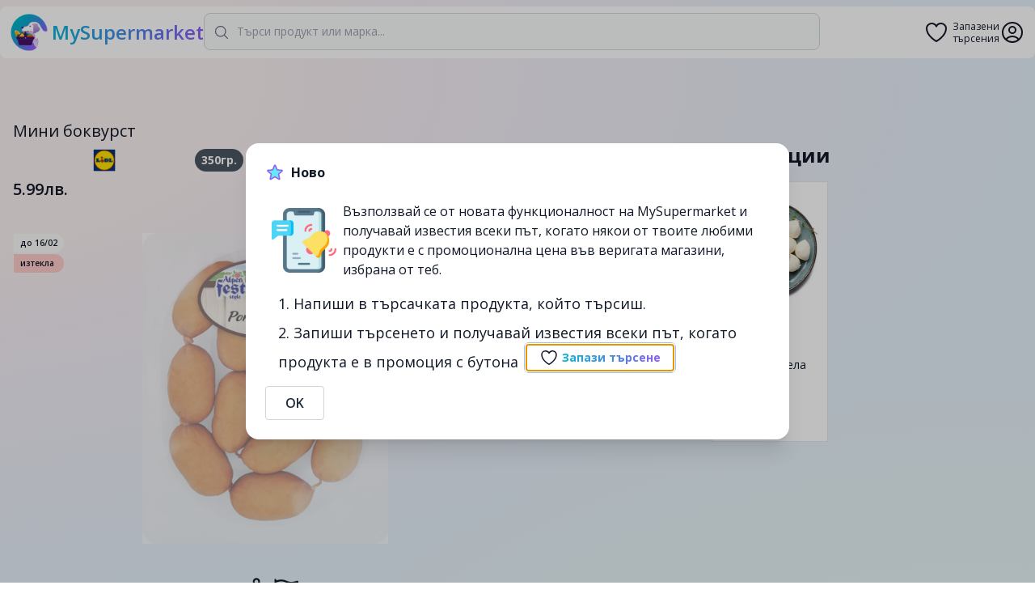

--- FILE ---
content_type: text/html; charset=utf-8
request_url: https://mysupermarket.bg/meso-i-riba/kolbasi-i-delikatesi/mini-bokvurst/lidl/6022b70d07edf52af1c857e6
body_size: 5744
content:
<!DOCTYPE html><html><head><meta charSet="utf-8"/><meta name="viewport" content="width=device-width, initial-scale=1, maximum-scale=1"/><title>Мини боквурст - Lidl - Сравни цените - MySupermarket</title><link rel="icon" href="/favicon.png"/><meta name="description" content="Промоции на Мини боквурст в lidl. Сравни цените на Мини боквурст в България - спести време и пари с помощта на mysupermarket.bg"/><meta property="og:image" content="https://mysupermarket.bg/api/public/images/lidl/fdfff00fc007c003c7f7e813c113c187c1d7c1d7c00fc06fc003c00ff01fc7ff.webp"/><script type="application/ld+json">{
        &quot;@context&quot;: &quot;https://schema.org/&quot;,
        &quot;@type&quot;: &quot;Product&quot;,
        &quot;name&quot;: &quot;Мини боквурст&quot;,
        &quot;image&quot;: [
          &quot;https://mysupermarket.bg/api/public/images/lidl/fdfff00fc007c003c7f7e813c113c187c1d7c1d7c00fc06fc003c00ff01fc7ff.webp&quot;
         ],
        &quot;description&quot;: &quot;Промоции на Мини боквурст в lidl. Сравни цените на Мини боквурст в България - спести време и пари с помощта на mysupermarket.bg&quot;,
        &quot;brand&quot;: {
          &quot;@type&quot;: &quot;Brand&quot;,
          &quot;name&quot;: &quot;undefined&quot;
        },
        &quot;offers&quot;: {
          &quot;@type&quot;: &quot;Offer&quot;,
          &quot;price&quot;: &quot;5.99&quot;,
          &quot;priceValidUntil&quot;: &quot;2025-02-16T21:59:59.999Z&quot;,
          &quot;priceCurrency&quot;: &quot;BGN&quot;
        }
      }</script><link rel="canonical" href="https://mysupermarket.bg/meso-i-riba/kolbasi-i-delikatesi/mini-bokvurst/lidl/6022b70d07edf52af1c857e6"/><meta name="next-head-count" content="8"/><link rel="preconnect" href="https://fonts.gstatic.com"/><link rel="stylesheet" data-href="https://fonts.googleapis.com/css2?family=Open+Sans:wght@400;600;700&amp;display=swap"/><link rel="preload" href="/_next/static/css/a6a35b55f0120678.css" as="style"/><link rel="stylesheet" href="/_next/static/css/a6a35b55f0120678.css" data-n-g=""/><noscript data-n-css=""></noscript><script defer="" nomodule="" src="/_next/static/chunks/polyfills-c67a75d1b6f99dc8.js"></script><script src="/_next/static/chunks/webpack-4618880b4114cf6b.js" defer=""></script><script src="/_next/static/chunks/framework-f266333fc9707891.js" defer=""></script><script src="/_next/static/chunks/main-e7e2cdd858ccba36.js" defer=""></script><script src="/_next/static/chunks/pages/_app-2028987a324b785e.js" defer=""></script><script src="/_next/static/chunks/pages/%5B...params%5D-6476143677f50864.js" defer=""></script><script src="/_next/static/PVs3x-Uf3RMthk4XdN09u/_buildManifest.js" defer=""></script><script src="/_next/static/PVs3x-Uf3RMthk4XdN09u/_ssgManifest.js" defer=""></script><link rel="stylesheet" href="https://fonts.googleapis.com/css2?family=Open+Sans:wght@400;600;700&display=swap"/></head><body style="background:radial-gradient(103.89% 81.75% at 95.41% 106.34%,#EAF8EF 6%,rgba(234,248,239,0) 79.68%),radial-gradient(297.85% 151.83% at -21.39% 8.81%,#FAF1F1 0%,#FAF1F1 15.29%,#F3EDF5 21.39%,#E5F0FA 40.79%)"><div id="__next"><div class="container rounded-lg sm:top-2 z-10 transition duration-500 ease-in-out bg-white sm:fixed sm:left-1/2 sm:-translate-x-1/2"><header class="px-3 py-2 flex flex-col sm:flex-row gap-4 sm:gap-14"><div class="flex justify-between items-center mx-auto w-full sm:w-auto"><a class="flex items-center hover:no-underline" href="/"><img src="/circle-x512.png" width="48" height="48"/><span class="text-lg sm:text-2xl font-semibold ml-1 text-transparent bg-clip-text bg-gradient-to-r from-primary-500 to-secondary-500">MySupermarket</span></a><div class="sm:hidden flex items-center gap-2"><a class="relative text-center flex items-center" data-tooltip-id="favSearches" href="/favorites"><svg xmlns="http://www.w3.org/2000/svg" fill="none" viewBox="0 0 24 24" stroke-width="1.5" stroke="currentColor" aria-hidden="true" class="h-8"><path stroke-linecap="round" stroke-linejoin="round" d="M21 8.25c0-2.485-2.099-4.5-4.688-4.5-1.935 0-3.597 1.126-4.312 2.733-.715-1.607-2.377-2.733-4.313-2.733C5.1 3.75 3 5.765 3 8.25c0 7.22 9 12 9 12s9-4.78 9-12z"></path></svg><span class="text-xs ml-1 leading-tight">Запазени<br/>търсения</span></a><svg xmlns="http://www.w3.org/2000/svg" fill="none" viewBox="0 0 24 24" stroke-width="1.5" stroke="currentColor" aria-hidden="true" class="h-8 cursor-pointer"><path stroke-linecap="round" stroke-linejoin="round" d="M17.982 18.725A7.488 7.488 0 0012 15.75a7.488 7.488 0 00-5.982 2.975m11.963 0a9 9 0 10-11.963 0m11.963 0A8.966 8.966 0 0112 21a8.966 8.966 0 01-5.982-2.275M15 9.75a3 3 0 11-6 0 3 3 0 016 0z"></path></svg></div></div><div class="flex-1 relative"><div class="absolute inset-y-0 left-0 flex items-center pl-3 pointer-events-none"><svg xmlns="http://www.w3.org/2000/svg" fill="none" viewBox="0 0 24 24" stroke-width="1.5" stroke="currentColor" aria-hidden="true" class="w-5 h-5 text-gray-500 dark:text-gray-400"><path stroke-linecap="round" stroke-linejoin="round" d="M21 21l-5.197-5.197m0 0A7.5 7.5 0 105.196 5.196a7.5 7.5 0 0010.607 10.607z"></path></svg></div><input class="bg-gray-50 focus:bg-white border border-gray-300 text-gray-900 sm:text-sm rounded-lg focus:ring-primary-500 focus:border-secondary-500 block w-full p-2.5 ring-primary-500 focus:ring-1 outline-none block w-full peer p-2 sm:p-3 !pl-10" placeholder="Търси продукт или марка..." type="search" value=""/></div><div class="w-32 hidden lg:block"></div><div class="hidden sm:flex items-center gap-2"><a class="relative text-center flex items-center" data-tooltip-id="favSearches" href="/favorites"><svg xmlns="http://www.w3.org/2000/svg" fill="none" viewBox="0 0 24 24" stroke-width="1.5" stroke="currentColor" aria-hidden="true" class="h-8"><path stroke-linecap="round" stroke-linejoin="round" d="M21 8.25c0-2.485-2.099-4.5-4.688-4.5-1.935 0-3.597 1.126-4.312 2.733-.715-1.607-2.377-2.733-4.313-2.733C5.1 3.75 3 5.765 3 8.25c0 7.22 9 12 9 12s9-4.78 9-12z"></path></svg><span class="text-xs ml-1 leading-tight">Запазени<br/>търсения</span></a><svg xmlns="http://www.w3.org/2000/svg" fill="none" viewBox="0 0 24 24" stroke-width="1.5" stroke="currentColor" aria-hidden="true" class="h-8 cursor-pointer"><path stroke-linecap="round" stroke-linejoin="round" d="M17.982 18.725A7.488 7.488 0 0012 15.75a7.488 7.488 0 00-5.982 2.975m11.963 0a9 9 0 10-11.963 0m11.963 0A8.966 8.966 0 0112 21a8.966 8.966 0 01-5.982-2.275M15 9.75a3 3 0 11-6 0 3 3 0 016 0z"></path></svg></div></header></div><div class="md:mt-24"><main class="container mx-auto p-4 min-h-[calc(100vh-220px)] flex-1"><div class="flex flex-col sm:flex-row gap-8 2xl:gap-24 sm:mt-8"><section class="relative sm:w-1/2"><div class="sm:top-24 "><h2 class="text-2xl font-bold"></h2><h1 class="text-xl my-1">Мини боквурст</h1><div class="flex gap-2 my-2 h-[28px]"><span>lidl</span><h4 class="bg-gray-600 font-bold text-white inline-block text-sm py-1 px-2 rounded-full">350гр.</h4></div><div class="flex items-baseline gap-2"><h4 class="font-semibold text-xl">5.99лв.</h4></div><div class="relative"><img src="https://mysupermarket.bg/api/public/images/lidl/fdfff00fc007c003c7f7e813c113c187c1d7c1d7c00fc06fc003c00ff01fc7ff.webp" alt="Мини боквурст" class="h-64 sm:h-96 my-4 sm:my-10 sm:px-8 object-contain mx-auto opacity-60"/><div class="absolute left-0 top-0"><h4 class="font-semibold absolute border border-stone-100 py-1 px-2 top-0 left-0 rounded-tr-full rounded-br-full relative bg-stone-50 text-[10px]">до <!-- -->16/02</h4><h4 class="font-semibold absolute border border-stone-100 py-1 px-2 top-0 left-0 rounded-tr-full rounded-br-full relative bg-red-200 text-[10px]">изтекла</h4></div></div><div class="flex justify-center gap-7"><div class="cursor-pointer text-center"><svg xmlns="http://www.w3.org/2000/svg" fill="none" viewBox="0 0 24 24" stroke-width="1.5" stroke="currentColor" aria-hidden="true" class="h-9 inline-block"><path stroke-linecap="round" stroke-linejoin="round" d="M7.217 10.907a2.25 2.25 0 100 2.186m0-2.186c.18.324.283.696.283 1.093s-.103.77-.283 1.093m0-2.186l9.566-5.314m-9.566 7.5l9.566 5.314m0 0a2.25 2.25 0 103.935 2.186 2.25 2.25 0 00-3.935-2.186zm0-12.814a2.25 2.25 0 103.933-2.185 2.25 2.25 0 00-3.933 2.185z"></path></svg><span class="text-xs block">Сподели</span></div><div class="cursor-pointer text-center"><svg xmlns="http://www.w3.org/2000/svg" fill="none" viewBox="0 0 24 24" stroke-width="1.5" stroke="currentColor" aria-hidden="true" class="h-9 inline-block"><path stroke-linecap="round" stroke-linejoin="round" d="M3 3v1.5M3 21v-6m0 0l2.77-.693a9 9 0 016.208.682l.108.054a9 9 0 006.086.71l3.114-.732a48.524 48.524 0 01-.005-10.499l-3.11.732a9 9 0 01-6.085-.711l-.108-.054a9 9 0 00-6.208-.682L3 4.5M3 15V4.5"></path></svg><span class="text-xs block">Сигнал</span></div></div></div><p class="text-sm mt-4 text-slate-800">Промоции на Мини боквурст в lidl. Сравни цените на Мини боквурст в България - спести време и пари с помощта на mysupermarket.bg</p><p class="text-xs my-2 text-slate-600">350 g/опаковка / Варенопушен</p><p class="text-xs my-4 text-slate-500">Предоставената информация е публична. В случай, че информацията се окаже невярна, MySupermarket не дължи вреди на никого.</p></section><section class="sm:w-1/2"><div class="mt-8 mb-4"><h2 class="text-2xl font-bold mb-4">Подобни <!-- -->Актуални<!-- --> Промоции</h2></div><div class="flex gap-2 flex-wrap justify-center"><a class="bg-white p-3 border border-slate-200 hover:border-slate-300 hover:shadow relative w-36 flex-shrink-0" target="_self" href="/mlechni-i-yajca/sirena/brimi-minimocarela-italiya/kaufland/6420efed098902167571101a?"><div class="h-36 flex justify-center"><img src="https://mysupermarket.bg/api/public/images/kaufland/fc3fe00fc18381d981f9903901f60ffe0fe43f98bb998641c0e3e003f00ffc3f.webp" alt="Минимоцарела
Италия" class="object-contain"/></div><span class="bg-violet-100 font-bold inline-block text-[11px] px-1 rounded-full my-3">1кг.</span><h3 class="text-sm font-semibold">BRIMI</h3><h2 class="text-sm leading-5 line-clamp-2" title="Минимоцарела
Италия">Минимоцарела
Италия</h2><div class="h-3 mt-3 flex relative"><span>kaufland</span></div><h4 class="font-semibold text-md mt-1">13.8лв.</h4><h4 class="font-semibold absolute border border-stone-100 py-1 px-2 top-0 left-0 rounded-tr-full rounded-br-full top-1 bg-stone-50 text-[10px]">до <!-- -->25/01</h4></a></div></section></div></main></div><footer class="container mx-auto p-4 block sm:mt-6 sm:mb-4 bg-white rounded-lg shadow md:flex md:items-center md:justify-between md:p-6"><div class="flex flex-col"><span class="text-sm text-gray-400">2026<!-- --> <a href="https://mysupermarket.bg/">MySupermarket BG</a></span><ul class="flex flex-wrap items-center gap-x-3 text-sm mt-1"><li><a href="/about">За нас</a></li><li><a href="/terms">Общи условия</a></li><li><a href="/privacy">Политика за поверителност</a></li><li><a href="/contacts">Контакти</a></li></ul></div><div class="flex flex-row gap-2 mt-4 sm:mt-0"><a href="https://apps.apple.com/app/id1548694466" target="_blank"><img alt="Изтегли от Apple App Store" loading="lazy" width="118" height="35" decoding="async" data-nimg="1" style="color:transparent" srcSet="/_next/image?url=%2F_next%2Fstatic%2Fmedia%2Fbg-btn-apple-store.d2f80b61.png&amp;w=128&amp;q=75 1x, /_next/image?url=%2F_next%2Fstatic%2Fmedia%2Fbg-btn-apple-store.d2f80b61.png&amp;w=256&amp;q=75 2x" src="/_next/image?url=%2F_next%2Fstatic%2Fmedia%2Fbg-btn-apple-store.d2f80b61.png&amp;w=256&amp;q=75"/></a><a href="https://play.google.com/store/apps/details?id=bg.mysupermarket.app" target="_blank"><img alt="Изтегли от Google Play" loading="lazy" width="119" height="35" decoding="async" data-nimg="1" style="color:transparent" srcSet="/_next/image?url=%2F_next%2Fstatic%2Fmedia%2Fbg-btn-google-play.23095d86.png&amp;w=128&amp;q=75 1x, /_next/image?url=%2F_next%2Fstatic%2Fmedia%2Fbg-btn-google-play.23095d86.png&amp;w=256&amp;q=75 2x" src="/_next/image?url=%2F_next%2Fstatic%2Fmedia%2Fbg-btn-google-play.23095d86.png&amp;w=256&amp;q=75"/></a></div></footer><div class="Toastify"></div><script>
                window.fbAsyncInit = function() {
                    FB.init({
                    appId      : '1144936852229485',
                    cookie     : true,
                    xfbml      : true,
                    version    : 'v16.0'
                    });
                    
                    FB.AppEvents.logPageView();   
                };

                
                (function(d, s, id){
                    var js, fjs = d.getElementsByTagName(s)[0];
                    if (d.getElementById(id)) {return;}
                    js = d.createElement(s); js.id = id;
                    js.src = "https://connect.facebook.net/bg_BG/sdk.js";
                    fjs.parentNode.insertBefore(js, fjs);
                }(document, 'script', 'facebook-jssdk'));
                
        </script></div><script id="__NEXT_DATA__" type="application/json">{"props":{"pageProps":{"key":"6022b70d07edf52af1c857e6","id":"6022b70d07edf52af1c857e6","item":{"variants":["60266f5a7aa33429593f7fbc"],"textAnnotations":[],"shop":"lidl","name":"Мини боквурст","description":"350 g/опаковка / Варенопушен","weight":0.35,"unit":"kg","thumbnail":"fdfff00fc007c003c7f7e813c113c187c1d7c1d7c00fc06fc003c00ff01fc7ff.webp","imghash":"fdfff00fc007c003c7f7e813c113c187c1d7c1d7c00fc06fc003c00ff01fc7ff","lastUpdated":"2022-09-10T01:20:31.273Z","prevOfferings":[{"price":4.49,"specialPrice":4.49,"specialPriceStart":"2021-02-07T22:00:00.000Z","specialPriceEnd":"2021-02-14T21:59:59.999Z","offer":"","expires":true},{"price":4.49,"specialPrice":4.49,"specialPriceStart":"2021-04-04T21:00:00.000Z","specialPriceEnd":"2021-04-11T20:59:59.999Z","offer":"","expires":false},{"price":4.49,"specialPrice":4.49,"specialPriceStart":"2022-02-13T22:00:00.000Z","specialPriceEnd":"2022-02-20T21:59:59.999Z","offeringDate":"2022-05-28T09:42:47.318Z","offer":""},{"price":4.99,"specialPrice":4.99,"specialPriceStart":"2022-05-29T21:00:00.000Z","specialPriceEnd":"2022-06-05T20:59:59.999Z","offeringDate":"2022-09-03T01:21:18.066Z","offer":""},{"price":5.49,"specialPrice":5.49,"specialPriceStart":"2022-09-04T21:00:00.000Z","specialPriceEnd":"2022-09-11T20:59:59.999Z","offer":""},{"price":5.99,"specialPrice":5.99,"specialPriceStart":"2024-05-26T21:00:00.000Z","specialPriceEnd":"2024-06-02T20:59:59.999Z","scanDate":"2024-06-02T08:52:50.573Z","discount":0,"offer":""},{"price":5.99,"specialPrice":5.99,"specialPriceStart":"2024-09-01T21:00:00.000Z","specialPriceEnd":"2024-09-08T20:59:59.999Z","scanDate":"2024-09-02T07:54:48.572Z","discount":0,"offer":""},{"price":5.99,"specialPrice":5.99,"specialPriceStart":"2024-09-01T21:00:00.000Z","specialPriceEnd":"2024-09-08T20:59:59.999Z","scanDate":"2024-09-08T08:51:54.744Z","discount":0,"offer":""}],"lastUpdatedBy":null,"lastImported":"2024-09-08T21:55:14.643Z","vendorId":"85726","offerings":[{"price":5.99,"specialPrice":5.99,"specialPriceStart":"2025-02-09T22:00:00.000Z","specialPriceEnd":"2025-02-16T21:59:59.999Z","scanDate":"2025-02-16T09:52:53.690Z","discount":0,"offer":""}],"offerings[0]":{"price":5.99,"specialPrice":5.99,"specialPriceStart":"2025-02-09T22:00:00.000Z","specialPriceEnd":"2025-02-16T21:59:59.999Z","scanDate":"2025-02-16T09:52:53.690Z","discount":0,"offer":""},"lastScanned":"2025-02-16T09:52:53.723Z","url":"https://www.lidl.bg/p/mini-bokvurst/p10032412?pageId=10064232\u0026tabCode=Current_Sales_Week","category":"5f844869f7048204a01cebe3","categoryName":"Месо и риба/Колбаси и Деликатеси/Кренвирши и дебърцини","nameLat":"Mini bokvurst","lastPriceUpdate":"2025-02-09T10:04:23.285Z","imgUrl":"https://mysupermarket.bg/api/public/images/lidl/fdfff00fc007c003c7f7e813c113c187c1d7c1d7c00fc06fc003c00ff01fc7ff.webp","id":"6022b70d07edf52af1c857e6"},"relatedDocs":[{"shop":"kaufland","offerings[0]":{"offer":"- 33%","specialPriceStart":"2026-01-18T22:00:00","price":13.8,"discount":0,"specialPriceEnd":"2026-01-25T21:59:59.999000","specialPrice":13.8,"scanDate":"2026-01-19T05:52:32.995000"},"description":"кг","variants":["6422a05fd3c32a147531195f"],"categoryName":"Млечни и яйца/Сирена/Деликатесни сирена","lastScanned":"2026-01-19T05:52:33.034000","lastUpdated":"2023-03-28T08:08:00.422000","__v":9,"imghash":"fc3fe00fc18381d981f9903901f60ffe0fe43f98bb998641c0e3e003f00ffc3f","id":"6420efed098902167571101a","brand":"BRIMI","offerings":[{"specialPriceStart":"2026-01-18T22:00:00","price":13.8,"discount":0,"specialPriceEnd":"2026-01-25T21:59:59.999000","specialPrice":13.8,"scanDate":"2026-01-19T05:52:32.995000"}],"lastUpdatedBy":"5f3e71f484609168d8fb67ba","thumbnail":"fc3fe00fc18381d981f9903901f60ffe0fe43f98bb998641c0e3e003f00ffc3f.webp","brandLat":"MAKLER","weight":1,"unit":"kg","nameLat":"Mocarela mini (vitrina)","name":"Минимоцарела\nИталия","category":"5fae606fbcaf0a01bb9ee04e","lastImported":"2024-11-24T22:56:08.881000","lastPriceUpdate":"2026-01-19T05:52:33.033000"}],"$searchValue":"","_sentryTraceData":"3d0723c16f9f4d90b61ae05db1d30fce-97e96e65e7cd6ff0-0","_sentryBaggage":"sentry-environment=production,sentry-release=PVs3x-Uf3RMthk4XdN09u,sentry-transaction=%2F%5B...params%5D,sentry-public_key=8758f3f47e254e8da8f4d392c186d250,sentry-trace_id=3d0723c16f9f4d90b61ae05db1d30fce,sentry-sample_rate=0"},"__N_SSP":true},"page":"/[...params]","query":{"params":["meso-i-riba","kolbasi-i-delikatesi","mini-bokvurst","lidl","6022b70d07edf52af1c857e6"]},"buildId":"PVs3x-Uf3RMthk4XdN09u","isFallback":false,"isExperimentalCompile":false,"gssp":true,"scriptLoader":[]}</script><script defer src="https://static.cloudflareinsights.com/beacon.min.js/vcd15cbe7772f49c399c6a5babf22c1241717689176015" integrity="sha512-ZpsOmlRQV6y907TI0dKBHq9Md29nnaEIPlkf84rnaERnq6zvWvPUqr2ft8M1aS28oN72PdrCzSjY4U6VaAw1EQ==" data-cf-beacon='{"version":"2024.11.0","token":"8095b59d8dfa47e795d20a76c2e00135","r":1,"server_timing":{"name":{"cfCacheStatus":true,"cfEdge":true,"cfExtPri":true,"cfL4":true,"cfOrigin":true,"cfSpeedBrain":true},"location_startswith":null}}' crossorigin="anonymous"></script>
</body></html>

--- FILE ---
content_type: text/html; charset=utf-8
request_url: https://www.google.com/recaptcha/api2/aframe
body_size: 184
content:
<!DOCTYPE HTML><html><head><meta http-equiv="content-type" content="text/html; charset=UTF-8"></head><body><script nonce="g9rkoV67QkV1LJnOvsNZag">/** Anti-fraud and anti-abuse applications only. See google.com/recaptcha */ try{var clients={'sodar':'https://pagead2.googlesyndication.com/pagead/sodar?'};window.addEventListener("message",function(a){try{if(a.source===window.parent){var b=JSON.parse(a.data);var c=clients[b['id']];if(c){var d=document.createElement('img');d.src=c+b['params']+'&rc='+(localStorage.getItem("rc::a")?sessionStorage.getItem("rc::b"):"");window.document.body.appendChild(d);sessionStorage.setItem("rc::e",parseInt(sessionStorage.getItem("rc::e")||0)+1);localStorage.setItem("rc::h",'1769138435394');}}}catch(b){}});window.parent.postMessage("_grecaptcha_ready", "*");}catch(b){}</script></body></html>

--- FILE ---
content_type: application/javascript; charset=UTF-8
request_url: https://mysupermarket.bg/_next/static/PVs3x-Uf3RMthk4XdN09u/_buildManifest.js
body_size: 55
content:
self.__BUILD_MANIFEST=function(s){return{__rewrites:{afterFiles:[],beforeFiles:[],fallback:[]},"/":[s,"static/chunks/pages/index-979a9c007646ab44.js"],"/_error":["static/chunks/pages/_error-e3d62417c235c810.js"],"/about":["static/chunks/pages/about-43574edd209a4139.js"],"/account":["static/chunks/pages/account-d7880548769e7e3d.js"],"/auth/verify/[token]":["static/chunks/pages/auth/verify/[token]-e03220fd3155732c.js"],"/contacts":["static/chunks/pages/contacts-fa5ac1a19eed3379.js"],"/favorites":["static/chunks/pages/favorites-b7352c99554656c0.js"],"/lists":["static/chunks/pages/lists-019a3e13ea401f2f.js"],"/lists/[id]":[s,"static/chunks/288-44c6cea888fdd184.js","static/chunks/pages/lists/[id]-c5c18eb79fbc3f3c.js"],"/lists/[id]/share/[token]":["static/chunks/pages/lists/[id]/share/[token]-99dee5d1517f2287.js"],"/privacy":["static/chunks/pages/privacy-7aace8af15df68ce.js"],"/product/[slug]/[id]":["static/chunks/pages/product/[slug]/[id]-3b0042fa4b525a81.js"],"/server-sitemap-index.xml":["static/chunks/pages/server-sitemap-index.xml-86d2de3e01dd4a6a.js"],"/server-sitemap.xml":["static/chunks/pages/server-sitemap.xml-64918326f96066e8.js"],"/shop/[[...params]]":[s,"static/chunks/pages/shop/[[...params]]-d7b0ca3f6399e94b.js"],"/subscription":["static/chunks/pages/subscription-0c3cd003d527ae18.js"],"/terms":["static/chunks/pages/terms-7d2d23bf56b77f54.js"],"/[...params]":["static/chunks/pages/[...params]-6476143677f50864.js"],sortedPages:["/","/_app","/_error","/about","/account","/auth/verify/[token]","/contacts","/favorites","/lists","/lists/[id]","/lists/[id]/share/[token]","/privacy","/product/[slug]/[id]","/server-sitemap-index.xml","/server-sitemap.xml","/shop/[[...params]]","/subscription","/terms","/[...params]"]}}("static/chunks/885-0a1c6295d1abfb1f.js"),self.__BUILD_MANIFEST_CB&&self.__BUILD_MANIFEST_CB();

--- FILE ---
content_type: application/javascript; charset=UTF-8
request_url: https://mysupermarket.bg/_next/static/chunks/pages/favorites-b7352c99554656c0.js
body_size: 786
content:
(self.webpackChunk_N_E=self.webpackChunk_N_E||[]).push([[389],{9025:function(e,s,t){(window.__NEXT_P=window.__NEXT_P||[]).push(["/favorites",function(){return t(7291)}])},7291:function(e,s,t){"use strict";t.r(s);var n=t(4246),l=t(6376),a=t(4466),i=t(9761),r=t(5788),c=t(330),o=t(8516),d=t(2581),x=t(1664),h=t.n(x),m=t(5471),j=t(2084),p=t(42),u=t.n(p);function f(){let{data:e,isLoading:s}=(0,o.rc)(),{entities:t}=(0,o.L_)();return s?(0,n.jsx)(l.Z,{title:"Запазени търсения",children:(0,n.jsxs)(a.Z,{children:[(0,n.jsx)("h1",{className:"text-2xl font-bold my-6",children:"Запазени търсения"}),(0,n.jsxs)("div",{className:"flex gap-3",children:[(0,n.jsx)(d.Z,{containerClassName:"w-64",height:"16rem"}),(0,n.jsx)(d.Z,{containerClassName:"w-64",height:"16rem"}),(0,n.jsx)(d.Z,{containerClassName:"w-64",height:"16rem"})]})]})}):(null==e?void 0:e.length)?(0,n.jsx)(l.Z,{title:"Запазени търсения",children:(0,n.jsxs)(a.Z,{children:[(0,n.jsx)("h1",{className:"text-2xl font-bold my-2",children:"Запазени търсения"}),(0,n.jsx)("p",{className:"text-stone-600 my-2",children:"Търси любимите си продукти и получи известие при нови изгодни оферти в избраните от теб вериги магазини и категории."}),(0,n.jsx)("div",{className:"flex flex-col gap-4 mt-10",children:e.map(e=>(0,n.jsx)(N,{item:e},e.id))})]})}):(0,n.jsx)(l.Z,{title:"Запазени търсения",children:(0,n.jsxs)(a.Z,{children:[(0,n.jsx)("h1",{className:"text-2xl font-bold my-2",children:"Запазени търсения"}),(0,n.jsx)("p",{className:"text-stone-600 my-2",children:"Търси любимите си продукти и получи известие при нови изгодни оферти в избраните от теб вериги магазини и категории."}),(0,n.jsxs)("p",{className:"mt-10 flex items-center gap-2",children:["Запази любимо търсене с бутона"," ",(0,n.jsx)(i.Z,{size:"sm",iconLeft:(0,n.jsx)(m,{className:u()("mr-1 h-6",{})}),children:"Запази търсене"})]})]})})}function N(e){var s,t,l,a;let{item:i}=e,{entities:r}=(0,o.L_)();return(0,n.jsxs)(h(),{className:"w-full p-6 border rounded border-slate-200 hover:shadow bg-white",href:"/shop/".concat([i.category&&(null===(s=r[i.category])||void 0===s?void 0:s.parent)&&(null===(t=r[r[i.category].parent])||void 0===t?void 0:t.key),i.category&&(null===(l=r[i.category])||void 0===l?void 0:l.key),i.shops&&i.shops.join("+")].filter(Boolean).join("/"),"?query=").concat(i.term),children:[(0,n.jsxs)("h4",{className:"font-semibold mt-auto my-2 text-xl flex",children:[(0,n.jsx)(j,{className:"w-5 h-5 text-gray-500 dark:text-gray-400 mr-3"}),i.term]}),(i.category||i.shops)&&(0,n.jsxs)("div",{className:"flex gap-3",children:[i.category&&(0,n.jsxs)("div",{children:[(0,n.jsx)("span",{className:"text-slate-500",children:"Категория: "}),(0,n.jsx)("span",{children:null===(a=r[i.category])||void 0===a?void 0:a.name})]}),i.shops&&i.shops.length>0&&(0,n.jsxs)("div",{children:[(0,n.jsx)("span",{className:"text-slate-500",children:"Магазин: "}),(0,n.jsx)("span",{children:i.shops.join(", ")})]})]}),(0,n.jsxs)("div",{className:u()("py-1 px-5 border inline-block mt-3",{"bg-primary-300":i.newSinceLastViewed>0}),children:[i.newSinceLastViewed," нови оферти"]})]})}s.default=()=>{let{data:e,isLoading:s}=(0,o.aF)();return s?(0,n.jsx)(l.Z,{title:"Запазени търсения",children:(0,n.jsx)(c.Z,{className:"my-12"})}):e?(0,n.jsx)(f,{}):(0,n.jsx)(r.default,{statusCode:404})}}},function(e){e.O(0,[888,774,179],function(){return e(e.s=9025)}),_N_E=e.O()}]);
//# sourceMappingURL=favorites-b7352c99554656c0.js.map